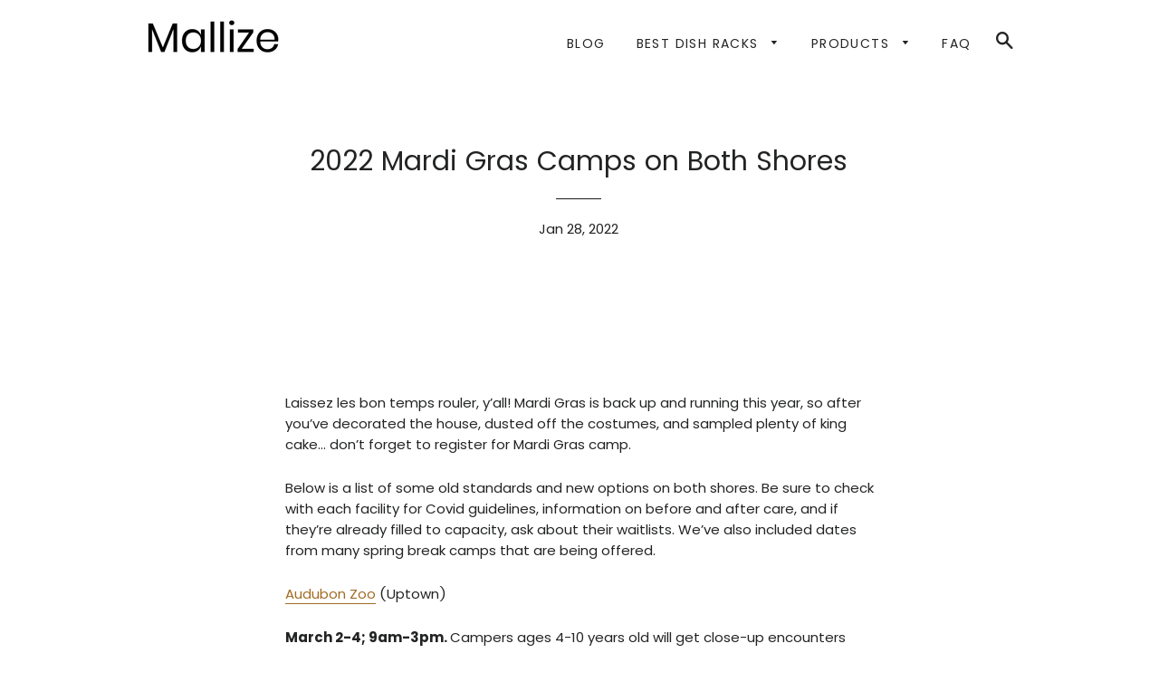

--- FILE ---
content_type: text/html; charset=utf-8
request_url: https://mallize.com/blogs/feed/2022-mardi-gras-camps-on-both-shores
body_size: 14298
content:
<!doctype html>
<html class="no-js" lang="en">
<head>
  
  <meta name="p:domain_verify" content="f93d2c5a36d4a92fc8c8df642f40905e"/>

  <!-- Basic page needs ================================================== -->
  <meta charset="utf-8">
  <meta http-equiv="X-UA-Compatible" content="IE=edge,chrome=1">

  

  <!-- Title and description ================================================== -->
  <title>
  2022 Mardi Gras Camps on Both Shores &ndash; Mallize
  </title>

  
  <meta name="description" content="Laissez les bon temps rouler, y’all! Mardi Gras is back up and running this year, so after you’ve decorated the house, dusted off the costumes, and sampled plenty of king cake… don’t forget to register for Mardi Gras camp. Below is a list of some old standards and new options on both shores. Be sure to check with each ">
  

  <!-- Helpers ================================================== -->
  <!-- /snippets/social-meta-tags.liquid -->




<meta property="og:site_name" content="Mallize">
<meta property="og:url" content="https://mallize.com/blogs/feed/2022-mardi-gras-camps-on-both-shores">
<meta property="og:title" content="2022 Mardi Gras Camps on Both Shores">
<meta property="og:type" content="article">
<meta property="og:description" content="




Laissez les bon temps rouler, y’all! Mardi Gras is back up and running this year, so after you’ve decorated the house, dusted off the costumes, and sampled plenty of king cake… don’t forget to register for Mardi Gras camp.



Below is a list of some old standards and new options on both shores. Be sure to check with each facility for Covid guidelines, information on before and after care, and if they’re already filled to capacity, ask about their waitlists. We’ve also included dates from many spring break camps that are being offered.



Audubon Zoo (Uptown)



March 2-4; 9am-3pm. Campers ages 4-10 years old will get close-up encounters with the zoo’s animal ambassadors, tour behind the scenes, and spend time outdoors in free play. Each day is full of animal exploration, scientific investigation, arts and crafts, and more. 



Culinary Kids (Mandeville)



March 2-4; 9am-3pm. Kids, ages 5-12, participating in this camp will get to make meals, snacks and desserts, plus enjoy gardening, special guests, crafts, science experiments, and indoor/outdoor games. Spring break camp is April 11-15 &amp; 18.



Elmwood Kidsports (Harahan)



March 2; 9am-4pm. This camp allows kids ages 5-12 to enjoy fun and games, an obstacle course, Spacewalk, arts and crafts, an outdoor pirate ship playground, the Adventure Challenge maze, and more. 



Franco’s Athletic Club (Mandeville)



February 28-March 4; 8am-5:30pm. Kids ages 5-13 can enjoy games, inflatable obstacle course, Mardi Gras arts &amp; crafts, movies, fitness classes, and tennis. Spring break camp is April 15, 18-22. 



Jewish Community Center (New Orleans)



March 3 – 4; 8:30am – 4pm. Kids in grades K – 5 are provided with an active day at the JCC, filled with group activities, creative arts, athletic games, and more. Spring break camp is April 11 – 15.



Louisiana Children’s Museum (City Park) 



March 2-4; 9:am-3pm. Children ages 4-8 will learn about New Orleans architecture, music, artists, and more as they explore Creole cottages, musical instruments, and masterpieces in this one-of-a-kind hands-on camp experience. There’s one session for 4-5-year-old children and one for 6-8-year-old children. Spring Break Camp April 14, 15, 18 &amp; 19.



Madisonville Equestrian 



February 28, March 2-4; 9am-3:30pm. Horse loving kids will spend the week playing games on horseback, and experiencing hands on involvement and instruction on proper use of tack, grooming techniques, and proper care for horses. 



Mandeville Sports Complex 



February 28, March 2-4; 9am-3pm. This Mardi Gras camp for ages 4-12 will offer group games, free play on the gymnastics floor, bounce house, outside activities, game room, and more. Their spring break camp is April 11, 12, 13, 14, 18



MOVE! &amp; Dance (New Orleans)



February 18, 25, 28, March 2-5; 7:30am-6pm. This camp offers a wide array of activities, such as: Karate, Parkour, Dance, Tumbling, and Kickboxing. It is recommended that kids are dressed in comfortable clothes. 



Pony Tales (St. Rose – St. Charles Parish)



February 28 and March 2-4; 9am-3pm. Kids will enjoy hands-on activity and learning with the ponies and horses, get a riding lesson (no experience needed),  and have other active fun. Days can be bought singly or multiple days as needed. Spring Break camp is April 14, 15, 18-22. 



Posh Paint Pub (Metairie) 



March 3-5; 9am-3pm



Ideal fo rages 5-8 and 9-12, these camps are split into two age groups, and morning and afternoon sessions. AM is 9am-12pm where they paint pottery and canvases, build with clay, and play with other fine arts mediums. PM is 1pm-3pm where they make a variety of wacky crafts and they make their own jewelry.



YMCA – East Jefferson (Metairie) 



February 28 &amp; March 2; 9am-3:30pm. The Y offers special holiday camps for ages 5-12 during school breaks. Activities include themed stories, songs, and crafts. Lunch provided.
The post 2022 Mardi Gras Camps on Both Shores appeared first on Kids &amp; Family New Orleans.">

<meta property="og:image" content="http://mallize.com/cdn/shop/articles/a51fa27786fd315296808a7068a8be40_1200x1200.jpg?v=1643395038">
<meta property="og:image:secure_url" content="https://mallize.com/cdn/shop/articles/a51fa27786fd315296808a7068a8be40_1200x1200.jpg?v=1643395038">


<meta name="twitter:card" content="summary_large_image">
<meta name="twitter:title" content="2022 Mardi Gras Camps on Both Shores">
<meta name="twitter:description" content="




Laissez les bon temps rouler, y’all! Mardi Gras is back up and running this year, so after you’ve decorated the house, dusted off the costumes, and sampled plenty of king cake… don’t forget to register for Mardi Gras camp.



Below is a list of some old standards and new options on both shores. Be sure to check with each facility for Covid guidelines, information on before and after care, and if they’re already filled to capacity, ask about their waitlists. We’ve also included dates from many spring break camps that are being offered.



Audubon Zoo (Uptown)



March 2-4; 9am-3pm. Campers ages 4-10 years old will get close-up encounters with the zoo’s animal ambassadors, tour behind the scenes, and spend time outdoors in free play. Each day is full of animal exploration, scientific investigation, arts and crafts, and more. 



Culinary Kids (Mandeville)



March 2-4; 9am-3pm. Kids, ages 5-12, participating in this camp will get to make meals, snacks and desserts, plus enjoy gardening, special guests, crafts, science experiments, and indoor/outdoor games. Spring break camp is April 11-15 &amp; 18.



Elmwood Kidsports (Harahan)



March 2; 9am-4pm. This camp allows kids ages 5-12 to enjoy fun and games, an obstacle course, Spacewalk, arts and crafts, an outdoor pirate ship playground, the Adventure Challenge maze, and more. 



Franco’s Athletic Club (Mandeville)



February 28-March 4; 8am-5:30pm. Kids ages 5-13 can enjoy games, inflatable obstacle course, Mardi Gras arts &amp; crafts, movies, fitness classes, and tennis. Spring break camp is April 15, 18-22. 



Jewish Community Center (New Orleans)



March 3 – 4; 8:30am – 4pm. Kids in grades K – 5 are provided with an active day at the JCC, filled with group activities, creative arts, athletic games, and more. Spring break camp is April 11 – 15.



Louisiana Children’s Museum (City Park) 



March 2-4; 9:am-3pm. Children ages 4-8 will learn about New Orleans architecture, music, artists, and more as they explore Creole cottages, musical instruments, and masterpieces in this one-of-a-kind hands-on camp experience. There’s one session for 4-5-year-old children and one for 6-8-year-old children. Spring Break Camp April 14, 15, 18 &amp; 19.



Madisonville Equestrian 



February 28, March 2-4; 9am-3:30pm. Horse loving kids will spend the week playing games on horseback, and experiencing hands on involvement and instruction on proper use of tack, grooming techniques, and proper care for horses. 



Mandeville Sports Complex 



February 28, March 2-4; 9am-3pm. This Mardi Gras camp for ages 4-12 will offer group games, free play on the gymnastics floor, bounce house, outside activities, game room, and more. Their spring break camp is April 11, 12, 13, 14, 18



MOVE! &amp; Dance (New Orleans)



February 18, 25, 28, March 2-5; 7:30am-6pm. This camp offers a wide array of activities, such as: Karate, Parkour, Dance, Tumbling, and Kickboxing. It is recommended that kids are dressed in comfortable clothes. 



Pony Tales (St. Rose – St. Charles Parish)



February 28 and March 2-4; 9am-3pm. Kids will enjoy hands-on activity and learning with the ponies and horses, get a riding lesson (no experience needed),  and have other active fun. Days can be bought singly or multiple days as needed. Spring Break camp is April 14, 15, 18-22. 



Posh Paint Pub (Metairie) 



March 3-5; 9am-3pm



Ideal fo rages 5-8 and 9-12, these camps are split into two age groups, and morning and afternoon sessions. AM is 9am-12pm where they paint pottery and canvases, build with clay, and play with other fine arts mediums. PM is 1pm-3pm where they make a variety of wacky crafts and they make their own jewelry.



YMCA – East Jefferson (Metairie) 



February 28 &amp; March 2; 9am-3:30pm. The Y offers special holiday camps for ages 5-12 during school breaks. Activities include themed stories, songs, and crafts. Lunch provided.
The post 2022 Mardi Gras Camps on Both Shores appeared first on Kids &amp; Family New Orleans.">

  <link rel="canonical" href="https://mallize.com/blogs/feed/2022-mardi-gras-camps-on-both-shores">
  <meta name="viewport" content="width=device-width,initial-scale=1,shrink-to-fit=no">
  <meta name="theme-color" content="#1c1d1d">

  <!-- CSS ================================================== -->
  <link href="//mallize.com/cdn/shop/t/2/assets/timber.scss.css?v=12488428506693583771656093261" rel="stylesheet" type="text/css" media="all" />
  <link href="//mallize.com/cdn/shop/t/2/assets/theme.scss.css?v=74404815262452581611656093261" rel="stylesheet" type="text/css" media="all" />

  <!-- Sections ================================================== -->
  <script>
    window.theme = window.theme || {};
    theme.strings = {
      zoomClose: "Close (Esc)",
      zoomPrev: "Previous (Left arrow key)",
      zoomNext: "Next (Right arrow key)",
      moneyFormat: "${{amount}}",
      addressError: "Error looking up that address",
      addressNoResults: "No results for that address",
      addressQueryLimit: "You have exceeded the Google API usage limit. Consider upgrading to a \u003ca href=\"https:\/\/developers.google.com\/maps\/premium\/usage-limits\"\u003ePremium Plan\u003c\/a\u003e.",
      authError: "There was a problem authenticating your Google Maps account.",
      cartEmpty: "Your cart is currently empty.",
      cartCookie: "Enable cookies to use the shopping cart",
      cartSavings: "You're saving [savings]"
    };
    theme.settings = {
      cartType: "drawer",
      gridType: "collage"
    };
  </script>

  <script src="//mallize.com/cdn/shop/t/2/assets/jquery-2.2.3.min.js?v=58211863146907186831551993348" type="text/javascript"></script>

  <script src="//mallize.com/cdn/shop/t/2/assets/lazysizes.min.js?v=37531750901115495291551993348" async="async"></script>

  <script src="//mallize.com/cdn/shop/t/2/assets/theme.js?v=98362683587980349501551993353" defer="defer"></script>

  <!-- Header hook for plugins ================================================== -->
  <script>window.performance && window.performance.mark && window.performance.mark('shopify.content_for_header.start');</script><meta id="shopify-digital-wallet" name="shopify-digital-wallet" content="/1665663011/digital_wallets/dialog">
<link rel="alternate" type="application/atom+xml" title="Feed" href="/blogs/feed.atom" />
<script async="async" src="/checkouts/internal/preloads.js?locale=en-US"></script>
<script id="shopify-features" type="application/json">{"accessToken":"e9595d65d9e84d14f00dd7bbd1b91f01","betas":["rich-media-storefront-analytics"],"domain":"mallize.com","predictiveSearch":true,"shopId":1665663011,"locale":"en"}</script>
<script>var Shopify = Shopify || {};
Shopify.shop = "mallize.myshopify.com";
Shopify.locale = "en";
Shopify.currency = {"active":"USD","rate":"1.0"};
Shopify.country = "US";
Shopify.theme = {"name":"brooklyn-customized-06mar2019-0201pm","id":37085511715,"schema_name":"Brooklyn","schema_version":"12.0.1","theme_store_id":null,"role":"main"};
Shopify.theme.handle = "null";
Shopify.theme.style = {"id":null,"handle":null};
Shopify.cdnHost = "mallize.com/cdn";
Shopify.routes = Shopify.routes || {};
Shopify.routes.root = "/";</script>
<script type="module">!function(o){(o.Shopify=o.Shopify||{}).modules=!0}(window);</script>
<script>!function(o){function n(){var o=[];function n(){o.push(Array.prototype.slice.apply(arguments))}return n.q=o,n}var t=o.Shopify=o.Shopify||{};t.loadFeatures=n(),t.autoloadFeatures=n()}(window);</script>
<script id="shop-js-analytics" type="application/json">{"pageType":"article"}</script>
<script defer="defer" async type="module" src="//mallize.com/cdn/shopifycloud/shop-js/modules/v2/client.init-shop-cart-sync_C5BV16lS.en.esm.js"></script>
<script defer="defer" async type="module" src="//mallize.com/cdn/shopifycloud/shop-js/modules/v2/chunk.common_CygWptCX.esm.js"></script>
<script type="module">
  await import("//mallize.com/cdn/shopifycloud/shop-js/modules/v2/client.init-shop-cart-sync_C5BV16lS.en.esm.js");
await import("//mallize.com/cdn/shopifycloud/shop-js/modules/v2/chunk.common_CygWptCX.esm.js");

  window.Shopify.SignInWithShop?.initShopCartSync?.({"fedCMEnabled":true,"windoidEnabled":true});

</script>
<script id="__st">var __st={"a":1665663011,"offset":-18000,"reqid":"1ca01a90-77d1-4113-b874-c7c341cb5769-1768735688","pageurl":"mallize.com\/blogs\/feed\/2022-mardi-gras-camps-on-both-shores","s":"articles-556216320035","u":"2ab403d3f832","p":"article","rtyp":"article","rid":556216320035};</script>
<script>window.ShopifyPaypalV4VisibilityTracking = true;</script>
<script id="captcha-bootstrap">!function(){'use strict';const t='contact',e='account',n='new_comment',o=[[t,t],['blogs',n],['comments',n],[t,'customer']],c=[[e,'customer_login'],[e,'guest_login'],[e,'recover_customer_password'],[e,'create_customer']],r=t=>t.map((([t,e])=>`form[action*='/${t}']:not([data-nocaptcha='true']) input[name='form_type'][value='${e}']`)).join(','),a=t=>()=>t?[...document.querySelectorAll(t)].map((t=>t.form)):[];function s(){const t=[...o],e=r(t);return a(e)}const i='password',u='form_key',d=['recaptcha-v3-token','g-recaptcha-response','h-captcha-response',i],f=()=>{try{return window.sessionStorage}catch{return}},m='__shopify_v',_=t=>t.elements[u];function p(t,e,n=!1){try{const o=window.sessionStorage,c=JSON.parse(o.getItem(e)),{data:r}=function(t){const{data:e,action:n}=t;return t[m]||n?{data:e,action:n}:{data:t,action:n}}(c);for(const[e,n]of Object.entries(r))t.elements[e]&&(t.elements[e].value=n);n&&o.removeItem(e)}catch(o){console.error('form repopulation failed',{error:o})}}const l='form_type',E='cptcha';function T(t){t.dataset[E]=!0}const w=window,h=w.document,L='Shopify',v='ce_forms',y='captcha';let A=!1;((t,e)=>{const n=(g='f06e6c50-85a8-45c8-87d0-21a2b65856fe',I='https://cdn.shopify.com/shopifycloud/storefront-forms-hcaptcha/ce_storefront_forms_captcha_hcaptcha.v1.5.2.iife.js',D={infoText:'Protected by hCaptcha',privacyText:'Privacy',termsText:'Terms'},(t,e,n)=>{const o=w[L][v],c=o.bindForm;if(c)return c(t,g,e,D).then(n);var r;o.q.push([[t,g,e,D],n]),r=I,A||(h.body.append(Object.assign(h.createElement('script'),{id:'captcha-provider',async:!0,src:r})),A=!0)});var g,I,D;w[L]=w[L]||{},w[L][v]=w[L][v]||{},w[L][v].q=[],w[L][y]=w[L][y]||{},w[L][y].protect=function(t,e){n(t,void 0,e),T(t)},Object.freeze(w[L][y]),function(t,e,n,w,h,L){const[v,y,A,g]=function(t,e,n){const i=e?o:[],u=t?c:[],d=[...i,...u],f=r(d),m=r(i),_=r(d.filter((([t,e])=>n.includes(e))));return[a(f),a(m),a(_),s()]}(w,h,L),I=t=>{const e=t.target;return e instanceof HTMLFormElement?e:e&&e.form},D=t=>v().includes(t);t.addEventListener('submit',(t=>{const e=I(t);if(!e)return;const n=D(e)&&!e.dataset.hcaptchaBound&&!e.dataset.recaptchaBound,o=_(e),c=g().includes(e)&&(!o||!o.value);(n||c)&&t.preventDefault(),c&&!n&&(function(t){try{if(!f())return;!function(t){const e=f();if(!e)return;const n=_(t);if(!n)return;const o=n.value;o&&e.removeItem(o)}(t);const e=Array.from(Array(32),(()=>Math.random().toString(36)[2])).join('');!function(t,e){_(t)||t.append(Object.assign(document.createElement('input'),{type:'hidden',name:u})),t.elements[u].value=e}(t,e),function(t,e){const n=f();if(!n)return;const o=[...t.querySelectorAll(`input[type='${i}']`)].map((({name:t})=>t)),c=[...d,...o],r={};for(const[a,s]of new FormData(t).entries())c.includes(a)||(r[a]=s);n.setItem(e,JSON.stringify({[m]:1,action:t.action,data:r}))}(t,e)}catch(e){console.error('failed to persist form',e)}}(e),e.submit())}));const S=(t,e)=>{t&&!t.dataset[E]&&(n(t,e.some((e=>e===t))),T(t))};for(const o of['focusin','change'])t.addEventListener(o,(t=>{const e=I(t);D(e)&&S(e,y())}));const B=e.get('form_key'),M=e.get(l),P=B&&M;t.addEventListener('DOMContentLoaded',(()=>{const t=y();if(P)for(const e of t)e.elements[l].value===M&&p(e,B);[...new Set([...A(),...v().filter((t=>'true'===t.dataset.shopifyCaptcha))])].forEach((e=>S(e,t)))}))}(h,new URLSearchParams(w.location.search),n,t,e,['guest_login'])})(!0,!0)}();</script>
<script integrity="sha256-4kQ18oKyAcykRKYeNunJcIwy7WH5gtpwJnB7kiuLZ1E=" data-source-attribution="shopify.loadfeatures" defer="defer" src="//mallize.com/cdn/shopifycloud/storefront/assets/storefront/load_feature-a0a9edcb.js" crossorigin="anonymous"></script>
<script data-source-attribution="shopify.dynamic_checkout.dynamic.init">var Shopify=Shopify||{};Shopify.PaymentButton=Shopify.PaymentButton||{isStorefrontPortableWallets:!0,init:function(){window.Shopify.PaymentButton.init=function(){};var t=document.createElement("script");t.src="https://mallize.com/cdn/shopifycloud/portable-wallets/latest/portable-wallets.en.js",t.type="module",document.head.appendChild(t)}};
</script>
<script data-source-attribution="shopify.dynamic_checkout.buyer_consent">
  function portableWalletsHideBuyerConsent(e){var t=document.getElementById("shopify-buyer-consent"),n=document.getElementById("shopify-subscription-policy-button");t&&n&&(t.classList.add("hidden"),t.setAttribute("aria-hidden","true"),n.removeEventListener("click",e))}function portableWalletsShowBuyerConsent(e){var t=document.getElementById("shopify-buyer-consent"),n=document.getElementById("shopify-subscription-policy-button");t&&n&&(t.classList.remove("hidden"),t.removeAttribute("aria-hidden"),n.addEventListener("click",e))}window.Shopify?.PaymentButton&&(window.Shopify.PaymentButton.hideBuyerConsent=portableWalletsHideBuyerConsent,window.Shopify.PaymentButton.showBuyerConsent=portableWalletsShowBuyerConsent);
</script>
<script data-source-attribution="shopify.dynamic_checkout.cart.bootstrap">document.addEventListener("DOMContentLoaded",(function(){function t(){return document.querySelector("shopify-accelerated-checkout-cart, shopify-accelerated-checkout")}if(t())Shopify.PaymentButton.init();else{new MutationObserver((function(e,n){t()&&(Shopify.PaymentButton.init(),n.disconnect())})).observe(document.body,{childList:!0,subtree:!0})}}));
</script>

<script>window.performance && window.performance.mark && window.performance.mark('shopify.content_for_header.end');</script>

  <script src="//mallize.com/cdn/shop/t/2/assets/modernizr.min.js?v=21391054748206432451551993348" type="text/javascript"></script>

  
  

<link href="https://monorail-edge.shopifysvc.com" rel="dns-prefetch">
<script>(function(){if ("sendBeacon" in navigator && "performance" in window) {try {var session_token_from_headers = performance.getEntriesByType('navigation')[0].serverTiming.find(x => x.name == '_s').description;} catch {var session_token_from_headers = undefined;}var session_cookie_matches = document.cookie.match(/_shopify_s=([^;]*)/);var session_token_from_cookie = session_cookie_matches && session_cookie_matches.length === 2 ? session_cookie_matches[1] : "";var session_token = session_token_from_headers || session_token_from_cookie || "";function handle_abandonment_event(e) {var entries = performance.getEntries().filter(function(entry) {return /monorail-edge.shopifysvc.com/.test(entry.name);});if (!window.abandonment_tracked && entries.length === 0) {window.abandonment_tracked = true;var currentMs = Date.now();var navigation_start = performance.timing.navigationStart;var payload = {shop_id: 1665663011,url: window.location.href,navigation_start,duration: currentMs - navigation_start,session_token,page_type: "article"};window.navigator.sendBeacon("https://monorail-edge.shopifysvc.com/v1/produce", JSON.stringify({schema_id: "online_store_buyer_site_abandonment/1.1",payload: payload,metadata: {event_created_at_ms: currentMs,event_sent_at_ms: currentMs}}));}}window.addEventListener('pagehide', handle_abandonment_event);}}());</script>
<script id="web-pixels-manager-setup">(function e(e,d,r,n,o){if(void 0===o&&(o={}),!Boolean(null===(a=null===(i=window.Shopify)||void 0===i?void 0:i.analytics)||void 0===a?void 0:a.replayQueue)){var i,a;window.Shopify=window.Shopify||{};var t=window.Shopify;t.analytics=t.analytics||{};var s=t.analytics;s.replayQueue=[],s.publish=function(e,d,r){return s.replayQueue.push([e,d,r]),!0};try{self.performance.mark("wpm:start")}catch(e){}var l=function(){var e={modern:/Edge?\/(1{2}[4-9]|1[2-9]\d|[2-9]\d{2}|\d{4,})\.\d+(\.\d+|)|Firefox\/(1{2}[4-9]|1[2-9]\d|[2-9]\d{2}|\d{4,})\.\d+(\.\d+|)|Chrom(ium|e)\/(9{2}|\d{3,})\.\d+(\.\d+|)|(Maci|X1{2}).+ Version\/(15\.\d+|(1[6-9]|[2-9]\d|\d{3,})\.\d+)([,.]\d+|)( \(\w+\)|)( Mobile\/\w+|) Safari\/|Chrome.+OPR\/(9{2}|\d{3,})\.\d+\.\d+|(CPU[ +]OS|iPhone[ +]OS|CPU[ +]iPhone|CPU IPhone OS|CPU iPad OS)[ +]+(15[._]\d+|(1[6-9]|[2-9]\d|\d{3,})[._]\d+)([._]\d+|)|Android:?[ /-](13[3-9]|1[4-9]\d|[2-9]\d{2}|\d{4,})(\.\d+|)(\.\d+|)|Android.+Firefox\/(13[5-9]|1[4-9]\d|[2-9]\d{2}|\d{4,})\.\d+(\.\d+|)|Android.+Chrom(ium|e)\/(13[3-9]|1[4-9]\d|[2-9]\d{2}|\d{4,})\.\d+(\.\d+|)|SamsungBrowser\/([2-9]\d|\d{3,})\.\d+/,legacy:/Edge?\/(1[6-9]|[2-9]\d|\d{3,})\.\d+(\.\d+|)|Firefox\/(5[4-9]|[6-9]\d|\d{3,})\.\d+(\.\d+|)|Chrom(ium|e)\/(5[1-9]|[6-9]\d|\d{3,})\.\d+(\.\d+|)([\d.]+$|.*Safari\/(?![\d.]+ Edge\/[\d.]+$))|(Maci|X1{2}).+ Version\/(10\.\d+|(1[1-9]|[2-9]\d|\d{3,})\.\d+)([,.]\d+|)( \(\w+\)|)( Mobile\/\w+|) Safari\/|Chrome.+OPR\/(3[89]|[4-9]\d|\d{3,})\.\d+\.\d+|(CPU[ +]OS|iPhone[ +]OS|CPU[ +]iPhone|CPU IPhone OS|CPU iPad OS)[ +]+(10[._]\d+|(1[1-9]|[2-9]\d|\d{3,})[._]\d+)([._]\d+|)|Android:?[ /-](13[3-9]|1[4-9]\d|[2-9]\d{2}|\d{4,})(\.\d+|)(\.\d+|)|Mobile Safari.+OPR\/([89]\d|\d{3,})\.\d+\.\d+|Android.+Firefox\/(13[5-9]|1[4-9]\d|[2-9]\d{2}|\d{4,})\.\d+(\.\d+|)|Android.+Chrom(ium|e)\/(13[3-9]|1[4-9]\d|[2-9]\d{2}|\d{4,})\.\d+(\.\d+|)|Android.+(UC? ?Browser|UCWEB|U3)[ /]?(15\.([5-9]|\d{2,})|(1[6-9]|[2-9]\d|\d{3,})\.\d+)\.\d+|SamsungBrowser\/(5\.\d+|([6-9]|\d{2,})\.\d+)|Android.+MQ{2}Browser\/(14(\.(9|\d{2,})|)|(1[5-9]|[2-9]\d|\d{3,})(\.\d+|))(\.\d+|)|K[Aa][Ii]OS\/(3\.\d+|([4-9]|\d{2,})\.\d+)(\.\d+|)/},d=e.modern,r=e.legacy,n=navigator.userAgent;return n.match(d)?"modern":n.match(r)?"legacy":"unknown"}(),u="modern"===l?"modern":"legacy",c=(null!=n?n:{modern:"",legacy:""})[u],f=function(e){return[e.baseUrl,"/wpm","/b",e.hashVersion,"modern"===e.buildTarget?"m":"l",".js"].join("")}({baseUrl:d,hashVersion:r,buildTarget:u}),m=function(e){var d=e.version,r=e.bundleTarget,n=e.surface,o=e.pageUrl,i=e.monorailEndpoint;return{emit:function(e){var a=e.status,t=e.errorMsg,s=(new Date).getTime(),l=JSON.stringify({metadata:{event_sent_at_ms:s},events:[{schema_id:"web_pixels_manager_load/3.1",payload:{version:d,bundle_target:r,page_url:o,status:a,surface:n,error_msg:t},metadata:{event_created_at_ms:s}}]});if(!i)return console&&console.warn&&console.warn("[Web Pixels Manager] No Monorail endpoint provided, skipping logging."),!1;try{return self.navigator.sendBeacon.bind(self.navigator)(i,l)}catch(e){}var u=new XMLHttpRequest;try{return u.open("POST",i,!0),u.setRequestHeader("Content-Type","text/plain"),u.send(l),!0}catch(e){return console&&console.warn&&console.warn("[Web Pixels Manager] Got an unhandled error while logging to Monorail."),!1}}}}({version:r,bundleTarget:l,surface:e.surface,pageUrl:self.location.href,monorailEndpoint:e.monorailEndpoint});try{o.browserTarget=l,function(e){var d=e.src,r=e.async,n=void 0===r||r,o=e.onload,i=e.onerror,a=e.sri,t=e.scriptDataAttributes,s=void 0===t?{}:t,l=document.createElement("script"),u=document.querySelector("head"),c=document.querySelector("body");if(l.async=n,l.src=d,a&&(l.integrity=a,l.crossOrigin="anonymous"),s)for(var f in s)if(Object.prototype.hasOwnProperty.call(s,f))try{l.dataset[f]=s[f]}catch(e){}if(o&&l.addEventListener("load",o),i&&l.addEventListener("error",i),u)u.appendChild(l);else{if(!c)throw new Error("Did not find a head or body element to append the script");c.appendChild(l)}}({src:f,async:!0,onload:function(){if(!function(){var e,d;return Boolean(null===(d=null===(e=window.Shopify)||void 0===e?void 0:e.analytics)||void 0===d?void 0:d.initialized)}()){var d=window.webPixelsManager.init(e)||void 0;if(d){var r=window.Shopify.analytics;r.replayQueue.forEach((function(e){var r=e[0],n=e[1],o=e[2];d.publishCustomEvent(r,n,o)})),r.replayQueue=[],r.publish=d.publishCustomEvent,r.visitor=d.visitor,r.initialized=!0}}},onerror:function(){return m.emit({status:"failed",errorMsg:"".concat(f," has failed to load")})},sri:function(e){var d=/^sha384-[A-Za-z0-9+/=]+$/;return"string"==typeof e&&d.test(e)}(c)?c:"",scriptDataAttributes:o}),m.emit({status:"loading"})}catch(e){m.emit({status:"failed",errorMsg:(null==e?void 0:e.message)||"Unknown error"})}}})({shopId: 1665663011,storefrontBaseUrl: "https://mallize.com",extensionsBaseUrl: "https://extensions.shopifycdn.com/cdn/shopifycloud/web-pixels-manager",monorailEndpoint: "https://monorail-edge.shopifysvc.com/unstable/produce_batch",surface: "storefront-renderer",enabledBetaFlags: ["2dca8a86"],webPixelsConfigList: [{"id":"shopify-app-pixel","configuration":"{}","eventPayloadVersion":"v1","runtimeContext":"STRICT","scriptVersion":"0450","apiClientId":"shopify-pixel","type":"APP","privacyPurposes":["ANALYTICS","MARKETING"]},{"id":"shopify-custom-pixel","eventPayloadVersion":"v1","runtimeContext":"LAX","scriptVersion":"0450","apiClientId":"shopify-pixel","type":"CUSTOM","privacyPurposes":["ANALYTICS","MARKETING"]}],isMerchantRequest: false,initData: {"shop":{"name":"Mallize","paymentSettings":{"currencyCode":"USD"},"myshopifyDomain":"mallize.myshopify.com","countryCode":"US","storefrontUrl":"https:\/\/mallize.com"},"customer":null,"cart":null,"checkout":null,"productVariants":[],"purchasingCompany":null},},"https://mallize.com/cdn","fcfee988w5aeb613cpc8e4bc33m6693e112",{"modern":"","legacy":""},{"shopId":"1665663011","storefrontBaseUrl":"https:\/\/mallize.com","extensionBaseUrl":"https:\/\/extensions.shopifycdn.com\/cdn\/shopifycloud\/web-pixels-manager","surface":"storefront-renderer","enabledBetaFlags":"[\"2dca8a86\"]","isMerchantRequest":"false","hashVersion":"fcfee988w5aeb613cpc8e4bc33m6693e112","publish":"custom","events":"[[\"page_viewed\",{}]]"});</script><script>
  window.ShopifyAnalytics = window.ShopifyAnalytics || {};
  window.ShopifyAnalytics.meta = window.ShopifyAnalytics.meta || {};
  window.ShopifyAnalytics.meta.currency = 'USD';
  var meta = {"page":{"pageType":"article","resourceType":"article","resourceId":556216320035,"requestId":"1ca01a90-77d1-4113-b874-c7c341cb5769-1768735688"}};
  for (var attr in meta) {
    window.ShopifyAnalytics.meta[attr] = meta[attr];
  }
</script>
<script class="analytics">
  (function () {
    var customDocumentWrite = function(content) {
      var jquery = null;

      if (window.jQuery) {
        jquery = window.jQuery;
      } else if (window.Checkout && window.Checkout.$) {
        jquery = window.Checkout.$;
      }

      if (jquery) {
        jquery('body').append(content);
      }
    };

    var hasLoggedConversion = function(token) {
      if (token) {
        return document.cookie.indexOf('loggedConversion=' + token) !== -1;
      }
      return false;
    }

    var setCookieIfConversion = function(token) {
      if (token) {
        var twoMonthsFromNow = new Date(Date.now());
        twoMonthsFromNow.setMonth(twoMonthsFromNow.getMonth() + 2);

        document.cookie = 'loggedConversion=' + token + '; expires=' + twoMonthsFromNow;
      }
    }

    var trekkie = window.ShopifyAnalytics.lib = window.trekkie = window.trekkie || [];
    if (trekkie.integrations) {
      return;
    }
    trekkie.methods = [
      'identify',
      'page',
      'ready',
      'track',
      'trackForm',
      'trackLink'
    ];
    trekkie.factory = function(method) {
      return function() {
        var args = Array.prototype.slice.call(arguments);
        args.unshift(method);
        trekkie.push(args);
        return trekkie;
      };
    };
    for (var i = 0; i < trekkie.methods.length; i++) {
      var key = trekkie.methods[i];
      trekkie[key] = trekkie.factory(key);
    }
    trekkie.load = function(config) {
      trekkie.config = config || {};
      trekkie.config.initialDocumentCookie = document.cookie;
      var first = document.getElementsByTagName('script')[0];
      var script = document.createElement('script');
      script.type = 'text/javascript';
      script.onerror = function(e) {
        var scriptFallback = document.createElement('script');
        scriptFallback.type = 'text/javascript';
        scriptFallback.onerror = function(error) {
                var Monorail = {
      produce: function produce(monorailDomain, schemaId, payload) {
        var currentMs = new Date().getTime();
        var event = {
          schema_id: schemaId,
          payload: payload,
          metadata: {
            event_created_at_ms: currentMs,
            event_sent_at_ms: currentMs
          }
        };
        return Monorail.sendRequest("https://" + monorailDomain + "/v1/produce", JSON.stringify(event));
      },
      sendRequest: function sendRequest(endpointUrl, payload) {
        // Try the sendBeacon API
        if (window && window.navigator && typeof window.navigator.sendBeacon === 'function' && typeof window.Blob === 'function' && !Monorail.isIos12()) {
          var blobData = new window.Blob([payload], {
            type: 'text/plain'
          });

          if (window.navigator.sendBeacon(endpointUrl, blobData)) {
            return true;
          } // sendBeacon was not successful

        } // XHR beacon

        var xhr = new XMLHttpRequest();

        try {
          xhr.open('POST', endpointUrl);
          xhr.setRequestHeader('Content-Type', 'text/plain');
          xhr.send(payload);
        } catch (e) {
          console.log(e);
        }

        return false;
      },
      isIos12: function isIos12() {
        return window.navigator.userAgent.lastIndexOf('iPhone; CPU iPhone OS 12_') !== -1 || window.navigator.userAgent.lastIndexOf('iPad; CPU OS 12_') !== -1;
      }
    };
    Monorail.produce('monorail-edge.shopifysvc.com',
      'trekkie_storefront_load_errors/1.1',
      {shop_id: 1665663011,
      theme_id: 37085511715,
      app_name: "storefront",
      context_url: window.location.href,
      source_url: "//mallize.com/cdn/s/trekkie.storefront.cd680fe47e6c39ca5d5df5f0a32d569bc48c0f27.min.js"});

        };
        scriptFallback.async = true;
        scriptFallback.src = '//mallize.com/cdn/s/trekkie.storefront.cd680fe47e6c39ca5d5df5f0a32d569bc48c0f27.min.js';
        first.parentNode.insertBefore(scriptFallback, first);
      };
      script.async = true;
      script.src = '//mallize.com/cdn/s/trekkie.storefront.cd680fe47e6c39ca5d5df5f0a32d569bc48c0f27.min.js';
      first.parentNode.insertBefore(script, first);
    };
    trekkie.load(
      {"Trekkie":{"appName":"storefront","development":false,"defaultAttributes":{"shopId":1665663011,"isMerchantRequest":null,"themeId":37085511715,"themeCityHash":"14616133735688082126","contentLanguage":"en","currency":"USD","eventMetadataId":"1d493130-06b6-43c8-bb41-a9d7a74d6b87"},"isServerSideCookieWritingEnabled":true,"monorailRegion":"shop_domain","enabledBetaFlags":["65f19447"]},"Session Attribution":{},"S2S":{"facebookCapiEnabled":false,"source":"trekkie-storefront-renderer","apiClientId":580111}}
    );

    var loaded = false;
    trekkie.ready(function() {
      if (loaded) return;
      loaded = true;

      window.ShopifyAnalytics.lib = window.trekkie;

      var originalDocumentWrite = document.write;
      document.write = customDocumentWrite;
      try { window.ShopifyAnalytics.merchantGoogleAnalytics.call(this); } catch(error) {};
      document.write = originalDocumentWrite;

      window.ShopifyAnalytics.lib.page(null,{"pageType":"article","resourceType":"article","resourceId":556216320035,"requestId":"1ca01a90-77d1-4113-b874-c7c341cb5769-1768735688","shopifyEmitted":true});

      var match = window.location.pathname.match(/checkouts\/(.+)\/(thank_you|post_purchase)/)
      var token = match? match[1]: undefined;
      if (!hasLoggedConversion(token)) {
        setCookieIfConversion(token);
        
      }
    });


        var eventsListenerScript = document.createElement('script');
        eventsListenerScript.async = true;
        eventsListenerScript.src = "//mallize.com/cdn/shopifycloud/storefront/assets/shop_events_listener-3da45d37.js";
        document.getElementsByTagName('head')[0].appendChild(eventsListenerScript);

})();</script>
<script
  defer
  src="https://mallize.com/cdn/shopifycloud/perf-kit/shopify-perf-kit-3.0.4.min.js"
  data-application="storefront-renderer"
  data-shop-id="1665663011"
  data-render-region="gcp-us-central1"
  data-page-type="article"
  data-theme-instance-id="37085511715"
  data-theme-name="Brooklyn"
  data-theme-version="12.0.1"
  data-monorail-region="shop_domain"
  data-resource-timing-sampling-rate="10"
  data-shs="true"
  data-shs-beacon="true"
  data-shs-export-with-fetch="true"
  data-shs-logs-sample-rate="1"
  data-shs-beacon-endpoint="https://mallize.com/api/collect"
></script>
</head>


<body id="2022-mardi-gras-camps-on-both-shores" class="template-article">

  <div id="shopify-section-header" class="shopify-section"><style>
  .site-header__logo img {
    max-width: 180px;
  }

  @media screen and (max-width: 768px) {
    .site-header__logo img {
      max-width: 100%;
    }
  }
</style>

<div data-section-id="header" data-section-type="header-section" data-template="article">
  <div id="NavDrawer" class="drawer drawer--left">
      <div class="drawer__inner drawer-left__inner">

    

    <ul class="mobile-nav">
      
        

          <li class="mobile-nav__item">
            <a
              href="/blogs/news"
              class="mobile-nav__link"
              >
                Blog
            </a>
          </li>

        
      
        
          <li class="mobile-nav__item">
            <div class="mobile-nav__has-sublist">
              <a
                href="/pages/best-dish-racks"
                class="mobile-nav__link"
                id="Label-2"
                >Best Dish Racks</a>
              <div class="mobile-nav__toggle">
                <button type="button" class="mobile-nav__toggle-btn icon-fallback-text" aria-controls="Linklist-2" aria-expanded="false">
                  <span class="icon-fallback-text mobile-nav__toggle-open">
                    <span class="icon icon-plus" aria-hidden="true"></span>
                    <span class="fallback-text">Expand submenu Best Dish Racks</span>
                  </span>
                  <span class="icon-fallback-text mobile-nav__toggle-close">
                    <span class="icon icon-minus" aria-hidden="true"></span>
                    <span class="fallback-text">Collapse submenu Best Dish Racks</span>
                  </span>
                </button>
              </div>
            </div>
            <ul class="mobile-nav__sublist" id="Linklist-2" aria-labelledby="Label-2" role="navigation">
              
              
                
                <li class="mobile-nav__item">
                  <a
                    href="/pages/reviews-of-dish-racks"
                    class="mobile-nav__link"
                    >
                      Reviews of Dish Racks
                  </a>
                </li>
                
              
                
                <li class="mobile-nav__item">
                  <a
                    href="/pages/best-dish-racks"
                    class="mobile-nav__link"
                    >
                      Best Dish Racks
                  </a>
                </li>
                
              
            </ul>
          </li>

          
      
        
          <li class="mobile-nav__item">
            <div class="mobile-nav__has-sublist">
              <a
                href="/collections/dish-racks"
                class="mobile-nav__link"
                id="Label-3"
                >Products</a>
              <div class="mobile-nav__toggle">
                <button type="button" class="mobile-nav__toggle-btn icon-fallback-text" aria-controls="Linklist-3" aria-expanded="false">
                  <span class="icon-fallback-text mobile-nav__toggle-open">
                    <span class="icon icon-plus" aria-hidden="true"></span>
                    <span class="fallback-text">Expand submenu Products</span>
                  </span>
                  <span class="icon-fallback-text mobile-nav__toggle-close">
                    <span class="icon icon-minus" aria-hidden="true"></span>
                    <span class="fallback-text">Collapse submenu Products</span>
                  </span>
                </button>
              </div>
            </div>
            <ul class="mobile-nav__sublist" id="Linklist-3" aria-labelledby="Label-3" role="navigation">
              
              
                
                <li class="mobile-nav__item">
                  <a
                    href="/collections/dish-racks"
                    class="mobile-nav__link"
                    >
                      Dish Racks
                  </a>
                </li>
                
              
            </ul>
          </li>

          
      
        

          <li class="mobile-nav__item">
            <a
              href="/pages/frequently-asked-questions"
              class="mobile-nav__link"
              >
                FAQ
            </a>
          </li>

        
      
      
      <li class="mobile-nav__spacer"></li>

      
      
      
        <li class="mobile-nav__item mobile-nav__item--secondary"><a href="/search">Search</a></li>
      
        <li class="mobile-nav__item mobile-nav__item--secondary"><a href="/pages/privacy">Privacy</a></li>
      
    </ul>
    <!-- //mobile-nav -->
  </div>


  </div>
  <div class="header-container drawer__header-container">
    <div class="header-wrapper hero__header">
      

      <header class="site-header" role="banner">
        <div class="wrapper">
          <div class="grid--full grid--table">
            <div class="grid__item large--hide large--one-sixth one-quarter">
              <div class="site-nav--open site-nav--mobile">
                <button type="button" class="icon-fallback-text site-nav__link site-nav__link--burger js-drawer-open-button-left" aria-controls="NavDrawer">
                  <span class="burger-icon burger-icon--top"></span>
                  <span class="burger-icon burger-icon--mid"></span>
                  <span class="burger-icon burger-icon--bottom"></span>
                  <span class="fallback-text">Site navigation</span>
                </button>
              </div>
            </div>
            <div class="grid__item large--one-third medium-down--one-half">
              
              
                <div class="h1 site-header__logo large--left" itemscope itemtype="http://schema.org/Organization">
              
                

                
                  <a href="/" itemprop="url" class="site-header__logo-link">
                     <img src="//mallize.com/cdn/shop/files/Mallize_Poppins_180x.png?v=1613559781"
                     srcset="//mallize.com/cdn/shop/files/Mallize_Poppins_180x.png?v=1613559781 1x, //mallize.com/cdn/shop/files/Mallize_Poppins_180x@2x.png?v=1613559781 2x"
                     alt="Mallize"
                     itemprop="logo">
                  </a>
                
              
                </div>
              
            </div>
            <nav class="grid__item large--two-thirds large--text-right medium-down--hide" role="navigation">
              
              <!-- begin site-nav -->
              <ul class="site-nav" id="AccessibleNav">
                
                  
                    <li class="site-nav__item">
                      <a
                        href="/blogs/news"
                        class="site-nav__link"
                        data-meganav-type="child"
                        >
                          Blog
                      </a>
                    </li>
                  
                
                  
                  
                    <li
                      class="site-nav__item site-nav--has-dropdown "
                      aria-haspopup="true"
                      data-meganav-type="parent">
                      <a
                        href="/pages/best-dish-racks"
                        class="site-nav__link"
                        data-meganav-type="parent"
                        aria-controls="MenuParent-2"
                        aria-expanded="false"
                        >
                          Best Dish Racks
                          <span class="icon icon-arrow-down" aria-hidden="true"></span>
                      </a>
                      <ul
                        id="MenuParent-2"
                        class="site-nav__dropdown "
                        data-meganav-dropdown>
                        
                          
                            <li>
                              <a
                                href="/pages/reviews-of-dish-racks"
                                class="site-nav__dropdown-link"
                                data-meganav-type="child"
                                
                                tabindex="-1">
                                  Reviews of Dish Racks
                              </a>
                            </li>
                          
                        
                          
                            <li>
                              <a
                                href="/pages/best-dish-racks"
                                class="site-nav__dropdown-link"
                                data-meganav-type="child"
                                
                                tabindex="-1">
                                  Best Dish Racks
                              </a>
                            </li>
                          
                        
                      </ul>
                    </li>
                  
                
                  
                  
                    <li
                      class="site-nav__item site-nav--has-dropdown "
                      aria-haspopup="true"
                      data-meganav-type="parent">
                      <a
                        href="/collections/dish-racks"
                        class="site-nav__link"
                        data-meganav-type="parent"
                        aria-controls="MenuParent-3"
                        aria-expanded="false"
                        >
                          Products
                          <span class="icon icon-arrow-down" aria-hidden="true"></span>
                      </a>
                      <ul
                        id="MenuParent-3"
                        class="site-nav__dropdown "
                        data-meganav-dropdown>
                        
                          
                            <li>
                              <a
                                href="/collections/dish-racks"
                                class="site-nav__dropdown-link"
                                data-meganav-type="child"
                                
                                tabindex="-1">
                                  Dish Racks
                              </a>
                            </li>
                          
                        
                      </ul>
                    </li>
                  
                
                  
                    <li class="site-nav__item">
                      <a
                        href="/pages/frequently-asked-questions"
                        class="site-nav__link"
                        data-meganav-type="child"
                        >
                          FAQ
                      </a>
                    </li>
                  
                

                
                

                
                  
                  
                  <li class="site-nav__item site-nav__item--compressed">
                    <a href="/search" class="site-nav__link site-nav__link--icon js-toggle-search-modal" data-mfp-src="#SearchModal">
                      <span class="icon-fallback-text">
                        <span class="icon icon-search" aria-hidden="true"></span>
                        <span class="fallback-text">Search</span>
                      </span>
                    </a>
                  </li>
                

                <li class="site-nav__item site-nav__item--compressed">
                  <a href="/cart" class="site-nav__link site-nav__link--icon cart-link js-drawer-open-button-right" aria-controls="CartDrawer">
                    <span class="icon-fallback-text">
                      <span class="icon icon-cart" aria-hidden="true"></span>
                      <span class="fallback-text">Cart</span>
                    </span>
                    <span class="cart-link__bubble"></span>
                  </a>
                </li>

              </ul>
              <!-- //site-nav -->
            </nav>
            <div class="grid__item large--hide one-quarter">
              <div class="site-nav--mobile text-right">
                <a href="/cart" class="site-nav__link cart-link js-drawer-open-button-right" aria-controls="CartDrawer">
                  <span class="icon-fallback-text">
                    <span class="icon icon-cart" aria-hidden="true"></span>
                    <span class="fallback-text">Cart</span>
                  </span>
                  <span class="cart-link__bubble"></span>
                </a>
              </div>
            </div>
          </div>

        </div>
      </header>
    </div>
  </div>
</div>




</div>

  <div id="CartDrawer" class="drawer drawer--right drawer--has-fixed-footer">
    <div class="drawer__fixed-header">
      <div class="drawer__header">
        <div class="drawer__title">Your cart</div>
        <div class="drawer__close">
          <button type="button" class="icon-fallback-text drawer__close-button js-drawer-close">
            <span class="icon icon-x" aria-hidden="true"></span>
            <span class="fallback-text">Close Cart</span>
          </button>
        </div>
      </div>
    </div>
    <div class="drawer__inner">
      <div id="CartContainer" class="drawer__cart"></div>
    </div>
  </div>

  <div id="PageContainer" class="page-container">

    

    <main class="main-content" role="main">
      
        <div class="wrapper">
      
        <!-- /templates/article.liquid -->


<div id="shopify-section-article-template" class="shopify-section"><!-- /templates/article.liquid -->




<div class="grid">
  <article class="grid__item large--five-sixths push--large--one-twelfth article" itemscope itemtype="http://schema.org/Article">

    <header class="section-header text-center">
      <h1>2022 Mardi Gras Camps on Both Shores</h1>
      <hr class="hr--small">
      <p>
        <span class="date"><time datetime="2022-01-28">Jan 28, 2022</time></span>
      </p>
    </header>

    <div class="grid">
      <div class="grid__item large--four-fifths push--large--one-tenth">

        <div class="rte rte--indented-images" itemprop="articleBody">
          <p></p>
<figure><a target="_blank" rel="noopener" href="https://kidsandfamilyneworleans.hooknows.com/wp-content/uploads/sites/121/kf-mardi-gras-camp.jpg"><img width="1000" height="500" loading="lazy" alt data-orig-srcset="https://kidsandfamilyneworleans.hooknows.com/wp-content/uploads/sites/121/kf-mardi-gras-camp.jpg 1000w, https://kidsandfamilyneworleans.hooknows.com/wp-content/uploads/sites/121/kf-mardi-gras-camp-300x150.jpg 300w, https://kidsandfamilyneworleans.hooknows.com/wp-content/uploads/sites/121/kf-mardi-gras-camp-768x384.jpg 768w, https://kidsandfamilyneworleans.hooknows.com/wp-content/uploads/sites/121/kf-mardi-gras-camp-600x300.jpg 600w" src="https://kidsandfamilyneworleans.hooknows.com/wp-content/uploads/sites/121/kf-mardi-gras-camp.jpg"></a></figure>



<p>Laissez les bon temps rouler, y’all! Mardi Gras is back up and running this year, so after you’ve decorated the house, dusted off the costumes, and sampled plenty of king cake… don’t forget to register for Mardi Gras camp.</p>



<p>Below is a list of some old standards and new options on both shores. Be sure to check with each facility for Covid guidelines, information on before and after care, and if they’re already filled to capacity, ask about their waitlists. We’ve also included dates from many spring break camps that are being offered.</p>



<p><a target="_blank" rel="noopener" href="https://audubonnatureinstitute.org/holiday-camps">Audubon Zoo</a> (Uptown)</p>



<p><strong>March 2-4; 9am-3pm. </strong>Campers ages 4-10 years old will get close-up encounters with the zoo’s animal ambassadors, tour behind the scenes, and spend time outdoors in free play. Each day is full of animal exploration, scientific investigation, arts and crafts, and more. </p>



<p><a target="_blank" rel="noopener" href="https://culinarykidsns.com/Calendar/Upcoming-Events/camp-days-mardi-gras-holidays-3">Culinary Kids</a> (Mandeville)</p>



<p><strong>March 2-4; 9am-3pm. </strong>Kids, ages 5-12, participating in this camp will get to make meals, snacks and desserts, plus enjoy gardening, special guests, crafts, science experiments, and indoor/outdoor games. Spring break camp is April 11-15 &amp; 18.</p>



<p><a target="_blank" rel="noopener" href="http://www.ochsnerfitness.com/kidsports">Elmwood Kidsports</a> (Harahan)</p>



<p><strong>March 2; 9am-4pm. </strong>This camp allows kids ages 5-12 to enjoy fun and games, an obstacle course, Spacewalk, arts and crafts, an outdoor pirate ship playground, the Adventure Challenge maze, and more. </p>



<p><a target="_blank" rel="noopener" href="https://francosmandeville.com/programs/kids/camps-events/">Franco’s Athletic Club</a> (Mandeville)</p>



<p><strong>February 28-March 4; 8am-5:30pm. </strong>Kids ages 5-13 can enjoy games, inflatable obstacle course, Mardi Gras arts &amp; crafts, movies, fitness classes, and tennis. Spring break camp is April 15, 18-22. </p>



<p><a target="_blank" rel="noopener" href="https://www.nojcc.org/minicamp">Jewish Community Center</a> (New Orleans)</p>



<p><strong>March 3 – 4; 8:30am – 4pm</strong>. Kids in grades K – 5 are provided with an active day at the JCC, filled with group activities, creative arts, athletic games, and more. Spring break camp is April 11 – 15.</p>



<p><a target="_blank" rel="noopener" href="https://lcm.org/programs/camps/">Louisiana Children’s Museum</a> (City Park) </p>



<p><strong>March 2-4; 9:am-3pm.</strong> Children ages 4-8 will learn about New Orleans architecture, music, artists, and more as they explore Creole cottages, musical instruments, and masterpieces in this one-of-a-kind hands-on camp experience. There’s one session for 4-5-year-old children and one for 6-8-year-old children. Spring Break Camp April 14, 15, 18 &amp; 19.</p>



<p><a target="_blank" rel="noopener" href="http://www.madisonvilleequestriancenter.com/mardigrascamp.html">Madisonville Equestrian</a> </p>



<p><strong>February 28, March 2-4; 9am-3:30pm.</strong> Horse loving kids will spend the week playing games on horseback, and experiencing hands on involvement and instruction on proper use of tack, grooming techniques, and proper care for horses. </p>



<p><a target="_blank" rel="noopener" href="http://www.mandevillesportscomplex.com/index.php/programs/hol-camp">Mandeville Sports Complex </a></p>



<p><strong>February 28, March 2-4; 9am-3pm</strong>. This Mardi Gras camp for ages 4-12 will offer group games, free play on the gymnastics floor, bounce house, outside activities, game room, and more. Their spring break camp is April 11, 12, 13, 14, 18</p>



<p><a target="_blank" rel="noopener" href="https://www.neworleansdanceclasses.com/optin1626982228616">MOVE! &amp; Dance</a> (New Orleans)</p>



<p><strong>February 18, 25, 28, March 2-5; 7:30am-6pm.</strong> This camp offers a wide array of activities, such as: Karate, Parkour, Dance, Tumbling, and Kickboxing. It is recommended that kids are dressed in comfortable clothes. </p>



<p><a target="_blank" rel="noopener" href="http://ponytalesbirthdays.com">Pony Tales</a> (St. Rose – St. Charles Parish)</p>



<p><strong>February 28 and March 2-4; 9am-3pm.</strong> Kids will enjoy hands-on activity and learning with the ponies and horses, get a riding lesson (no experience needed),  and have other active fun. Days can be bought singly or multiple days as needed. Spring Break camp is April 14, 15, 18-22. </p>



<p><a target="_blank" rel="noopener" href="https://poshpaintpub.com/arts-%26-crafts-camps">Posh Paint Pub</a> (Metairie) </p>



<p><strong>March 3-5; 9am-3pm</strong></p>



<p>Ideal fo rages 5-8 and 9-12, these camps are split into two age groups, and morning and afternoon sessions. AM is 9am-12pm where they paint pottery and canvases, build with clay, and play with other fine arts mediums. PM is 1pm-3pm where they make a variety of wacky crafts and they make their own jewelry.</p>



<p><a target="_blank" rel="noopener" href="https://neworleans.recliquecore.com/programs/91632/?locations=49#division_2245416">YMCA – East Jefferson</a> (Metairie) </p>



<p><strong>February 28 &amp; March 2; 9am-3:30pm. </strong>The Y offers special holiday camps for ages 5-12 during school breaks. Activities include themed stories, songs, and crafts. Lunch provided.</p>
<p>The post <a target="_blank" rel="noopener" href="https://kidsandfamilyneworleans.hooknows.com/2022/01/28/2022-mardi-gras-camps-on-both-shores/">2022 Mardi Gras Camps on Both Shores</a> appeared first on <a target="_blank" rel="noopener" href="https://kidsandfamilyneworleans.hooknows.com">Kids &amp; Family New Orleans</a>.</p>
        </div>

        <ul class="tags tags--article inline-list">
          <!-- /snippets/tags-article.liquid -->


        </ul>

        
          <!-- /snippets/social-sharing.liquid -->


<div class="social-sharing clean">

  
    <a target="_blank" href="//www.facebook.com/sharer.php?u=https://mallize.com/blogs/feed/2022-mardi-gras-camps-on-both-shores" class="share-facebook" title="Share on Facebook">
      <span class="icon icon-facebook" aria-hidden="true"></span>
      <span class="share-title" aria-hidden="true">Share</span>
      <span class="visually-hidden">Share on Facebook</span>
    </a>
  

  
    <a target="_blank" href="//twitter.com/share?text=2022%20Mardi%20Gras%20Camps%20on%20Both%20Shores&amp;url=https://mallize.com/blogs/feed/2022-mardi-gras-camps-on-both-shores" class="share-twitter" title="Tweet on Twitter">
      <span class="icon icon-twitter" aria-hidden="true"></span>
      <span class="share-title" aria-hidden="true">Tweet</span>
      <span class="visually-hidden">Tweet on Twitter</span>
    </a>
  

  
    <a target="_blank" href="//pinterest.com/pin/create/button/?url=https://mallize.com/blogs/feed/2022-mardi-gras-camps-on-both-shores&amp;media=//mallize.com/cdn/shop/articles/a51fa27786fd315296808a7068a8be40_1024x1024.jpg?v=1643395038&amp;description=2022%20Mardi%20Gras%20Camps%20on%20Both%20Shores" class="share-pinterest" title="Pin on Pinterest">
      <span class="icon icon-pinterest" aria-hidden="true"></span>
      <span class="share-title" aria-hidden="true">Pin it</span>
      <span class="visually-hidden">Pin on Pinterest</span>
    </a>
  

</div>

        

        

      </div>
    </div>

  </article>
</div>

<hr class="hr--medium hr--clear">
<div class="text-center">
  <a href="/blogs/feed" class="return-link">&larr; Back to Feed</a>
</div>




</div>
      
        </div>
      
    </main>

    <hr class="hr--large">

    <div id="shopify-section-footer" class="shopify-section"><footer class="site-footer small--text-center" role="contentinfo">
  <div class="wrapper">

    <div class="grid-uniform">

      
      

      
      

      
      
      

      
      

      

      
        <div class="grid__item one-half small--one-whole">
          <ul class="no-bullets site-footer__linklist">
            

      
      

              <li><a href="/search">Search</a></li>

            

      
      

              <li><a href="/pages/privacy">Privacy</a></li>

            
          </ul>
        </div>
      

      

      <div class="grid__item one-half small--one-whole large--text-right">
        <p>&copy; 2026, <a href="/" title="">Mallize</a><br></p></div>
    </div>

  </div>
</footer>




</div>

  </div>

  
  <script>
    
  </script>

  
  
    <!-- /snippets/ajax-cart-template.liquid -->

  <script id="CartTemplate" type="text/template">
  
    <form action="/cart" method="post" novalidate class="cart ajaxcart">
      <div class="ajaxcart__inner ajaxcart__inner--has-fixed-footer">
        {{#items}}
        <div class="ajaxcart__product">
          <div class="ajaxcart__row" data-line="{{line}}">
            <div class="grid">
              <div class="grid__item one-quarter">
                <a href="{{url}}" class="ajaxcart__product-image"><img src="{{img}}" alt="{{name}}"></a>
              </div>
              <div class="grid__item three-quarters">
                <div class="ajaxcart__product-name--wrapper">
                  <a href="{{url}}" class="ajaxcart__product-name">{{{name}}}</a>
                  {{#if variation}}
                    <span class="ajaxcart__product-meta">{{variation}}</span>
                  {{/if}}
                  {{#properties}}
                    {{#each this}}
                      {{#if this}}
                        <span class="ajaxcart__product-meta">{{@key}}: {{this}}</span>
                      {{/if}}
                    {{/each}}
                  {{/properties}}
                </div>

                <div class="grid--full display-table">
                  <div class="grid__item display-table-cell one-half">
                    <div class="ajaxcart__qty">
                      <button type="button" class="ajaxcart__qty-adjust ajaxcart__qty--minus icon-fallback-text" data-id="{{key}}" data-qty="{{itemMinus}}" data-line="{{line}}" aria-label="Reduce item quantity by one">
                        <span class="icon icon-minus" aria-hidden="true"></span>
                        <span class="fallback-text" aria-hidden="true">&minus;</span>
                      </button>
                      <input type="text" name="updates[]" class="ajaxcart__qty-num" value="{{itemQty}}" min="0" data-id="{{key}}" data-line="{{line}}" aria-label="quantity" pattern="[0-9]*">
                      <button type="button" class="ajaxcart__qty-adjust ajaxcart__qty--plus icon-fallback-text" data-id="{{key}}" data-line="{{line}}" data-qty="{{itemAdd}}" aria-label="Increase item quantity by one">
                        <span class="icon icon-plus" aria-hidden="true"></span>
                        <span class="fallback-text" aria-hidden="true">+</span>
                      </button>
                    </div>
                  </div>
                  <div class="grid__item display-table-cell one-half text-right">
                    {{#if discountsApplied}}
                      <small class="ajaxcart__price--strikethrough">{{{price}}}</small>
                      <span class="ajaxcart__price">
                        {{{discountedPrice}}}
                      </span>
                    {{else}}
                      <span class="ajaxcart__price">
                        {{{price}}}
                      </span>
                    {{/if}}
                  </div>
                </div>
                {{#if discountsApplied}}
                  <div class="grid--full display-table">
                    <div class="grid__item text-right">
                      {{#each discounts}}
                        <small class="ajaxcart__discount">{{this.title}}</small>
                      {{/each}}
                    </div>
                  </div>
                {{/if}}
              </div>
            </div>
          </div>
        </div>
        {{/items}}

        
      </div>
      <div class="ajaxcart__footer ajaxcart__footer--fixed">
        <div class="grid--full">
          <div class="grid__item two-thirds">
            <p class="ajaxcart__subtotal">Subtotal</p>
          </div>
          <div class="grid__item one-third text-right">
            <p class="ajaxcart__subtotal">{{{totalPrice}}}</p>
          </div>
        </div>
        {{#if totalCartDiscount}}
          <p class="ajaxcart__savings text-center">{{{totalCartDiscount}}}</p>
        {{/if}}

        <p class="ajaxcart__policies">
Taxes and shipping calculated at checkout

        </p>
        <button type="submit" class="btn--secondary btn--full cart__checkout" name="checkout">
          Check Out <span class="icon icon-arrow-right" aria-hidden="true"></span>
        </button>
      </div>
    </form>
  
  </script>
  <script id="AjaxQty" type="text/template">
  
    <div class="ajaxcart__qty">
      <button type="button" class="ajaxcart__qty-adjust ajaxcart__qty--minus icon-fallback-text" data-id="{{key}}" data-qty="{{itemMinus}}" aria-label="Reduce item quantity by one">
        <span class="icon icon-minus" aria-hidden="true"></span>
        <span class="fallback-text" aria-hidden="true">&minus;</span>
      </button>
      <input type="text" class="ajaxcart__qty-num" value="{{itemQty}}" min="0" data-id="{{key}}" aria-label="quantity" pattern="[0-9]*">
      <button type="button" class="ajaxcart__qty-adjust ajaxcart__qty--plus icon-fallback-text" data-id="{{key}}" data-qty="{{itemAdd}}" aria-label="Increase item quantity by one">
        <span class="icon icon-plus" aria-hidden="true"></span>
        <span class="fallback-text" aria-hidden="true">+</span>
      </button>
    </div>
  
  </script>
  <script id="JsQty" type="text/template">
  
    <div class="js-qty">
      <button type="button" class="js-qty__adjust js-qty__adjust--minus icon-fallback-text" data-id="{{key}}" data-qty="{{itemMinus}}" aria-label="Reduce item quantity by one">
        <span class="icon icon-minus" aria-hidden="true"></span>
        <span class="fallback-text" aria-hidden="true">&minus;</span>
      </button>
      <input type="text" class="js-qty__num" value="{{itemQty}}" min="1" data-id="{{key}}" aria-label="quantity" pattern="[0-9]*" name="{{inputName}}" id="{{inputId}}">
      <button type="button" class="js-qty__adjust js-qty__adjust--plus icon-fallback-text" data-id="{{key}}" data-qty="{{itemAdd}}" aria-label="Increase item quantity by one">
        <span class="icon icon-plus" aria-hidden="true"></span>
        <span class="fallback-text" aria-hidden="true">+</span>
      </button>
    </div>
  
  </script>

  

  

  <div id="SearchModal" class="mfp-hide">
    <!-- /snippets/search-bar.liquid -->





<form action="/search" method="get" class="input-group search-bar search-bar--modal" role="search">
  
  <input type="search" name="q" value="" placeholder="Search our store" class="input-group-field" aria-label="Search our store">
  <span class="input-group-btn">
    <button type="submit" class="btn icon-fallback-text">
      <span class="icon icon-search" aria-hidden="true"></span>
      <span class="fallback-text">Search</span>
    </button>
  </span>
</form>

  </div>
  <ul hidden>
    <li id="a11y-refresh-page-message">choosing a selection results in a full page refresh</li>
  </ul>
</body>
</html>